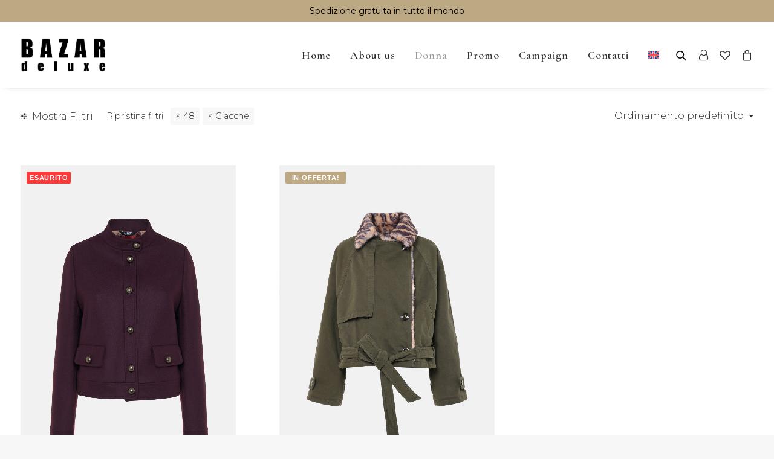

--- FILE ---
content_type: text/css
request_url: https://www.bazardeluxe.it/wp-content/uploads/custom-css-js/137582.css?v=2738
body_size: -1086
content:
/******* Do not edit this file *******
Simple Custom CSS and JS - by Silkypress.com
Saved: Jul 11 2024 | 13:56:40 */
#sgpb-popup-dialog-main-div{padding:0 !important}
#sgpb-popup-dialog-main-div p:empty{display:none !important}
#sgpb-popup-dialog-main-div .wpb_column:first-child{padding:0 !important}
#sgpb-popup-dialog-main-div h2{margin-left: 5px}

--- FILE ---
content_type: application/javascript
request_url: https://www.bazardeluxe.it/wp-content/uploads/custom-css-js/137330.js?v=2482
body_size: -768
content:
/******* Do not edit this file *******
Simple Custom CSS and JS - by Silkypress.com
Saved: May 29 2024 | 08:27:23 */
jQuery(document).ready(function($) {
    // Seleziona tutti gli elementi input e textarea all'interno di form con la classe 'wpcf7-form'
    $('.wpcf7-form input.input-cognome, .wpcf7-form textarea').on('input', function(e) {
        // Rimuove eventuali spazi dal valore del campo
        $(this).val(function(_, val) {
            return val.replace(/\s+/g, '');
        });
    });
});





document.addEventListener('DOMContentLoaded', function() {
    var forms = document.querySelectorAll('.wpcf7-form');
    forms.forEach(function(form) {
        var submitButton = form.querySelector('[type="submit"]');
        form.addEventListener('submit', function(event) {
            if (submitButton) {
                submitButton.setAttribute('disabled', 'disabled');
            }
        });
        form.addEventListener('wpcf7submit', function(event) {
            if (submitButton) {
                submitButton.removeAttribute('disabled');
            }
        });
        form.addEventListener('wpcf7invalid', function(event) {
            if (submitButton) {
                submitButton.removeAttribute('disabled');
            }
        });
        form.addEventListener('wpcf7spam', function(event) {
            if (submitButton) {
                submitButton.removeAttribute('disabled');
            }
        });
        form.addEventListener('wpcf7mailsent', function(event) {
            if (submitButton) {
                submitButton.removeAttribute('disabled');
            }
        });
        form.addEventListener('wpcf7mailfailed', function(event) {
            if (submitButton) {
                submitButton.removeAttribute('disabled');
            }
        });
    });
});

--- FILE ---
content_type: application/javascript
request_url: https://www.bazardeluxe.it/wp-content/plugins/wp-woocommerce-product-rma/assets/js/plugin.js?ver=b3438d3bfccb6417ba7ccd29f81e2543
body_size: 1487
content:
rma = jQuery.noConflict();
var count = 2;
(function(rma) {
    rma(document).ready(function() {

        var i = 2;
        /*---------append items on order select---------*/
        rma("#rma-order").on("change", function() {
            var order_id = rma(this).val();
            rma.ajax({
                type: "post",
                url: rma_ajax.ajax_url,
                data: "action=wk_rma_get_order_items&nonce="+rma_ajax.ajax_nonce+"&order_id="+order_id,
                success: function(result) {

                  if (result != undefined) {

                    if (result.response != undefined) {
                      rma("table.rma_items_ordered tbody").html(result.response);
                    }
                    if (result.order_delivery_status_html != undefined) {
                      rma("form.wk_request_rma .order_status").html(result.order_delivery_status_html);
                    }
                    if (result.resolution_type_html != undefined) {
                      rma("form.wk_request_rma .resolution").html(result.resolution_type_html);
                    }

                  }

                }
            });
        });

        // request rma form images
        rma("#mk-rss-attach-more").click(function() {
              rma("#mk-rss-img-wrapper").append('<label class="image-preview" id="mk-rss-attach-img-label-'+i+'" for="mk-rss-attach-img-'+i+'"><span class="mk-rss-image-remove" onclick=remove_preview('+i+')>x</span><input type="file" name="product-img-'+i+'" class="hide-input" id="mk-rss-attach-img-'+i+'" onchange=image_selected('+i+')></label>');
              i++;
        });

        // request rma form checkbox
        rma( ".rma_items_ordered input[type='checkbox'].check-all-item" ).on( 'click', function() {
            if( this.checked ) {
                rma(".rma_items_ordered .reason-select").removeAttr('disabled').parent().next().children(".item-qty").removeAttr('disabled');
                rma( ".rma_items_ordered input[type='checkbox'].check-item" ).prop('checked', true);
            }
            else {
                rma(".rma_items_ordered .reason-select").attr("disabled", 'disable').parent().next().children(".item-qty").attr("disabled", 'disable');
                rma( ".rma_items_ordered input[type='checkbox'].check-item" ).prop('checked', false);
            }

        });

        rma( ".rma_items_ordered " ).on( 'click', "input[type='checkbox'].check-item", function() {
            if( this.checked ) {
                var id = rma(this).val();
                rma(this).parent().next().children('.reason-select').removeAttr('disabled');
                rma(this).parent().next().next().children('.item-qty').removeAttr('disabled');
            }
            else {
                rma(this).parent().next().children('.reason-select').attr("disabled", 'disable');
                rma(this).parent().next().next().children('.item-qty').attr("disabled", 'disable');
            }
            if ( rma('.rma_items_ordered .check-item:checkbox:checked').length==rma(".rma_items_ordered tbody tr").length) {
                rma( ".rma_items_ordered input[type='checkbox'].check-all-item" ).prop('checked', true);
            }
            else {
                rma( ".rma_items_ordered input[type='checkbox'].check-all-item" ).prop('checked', false);
            }

        });

        // request rma form validation
        rma( "form.wk_request_rma" ).on( "submit", function( event ) {

            rma("p.required").remove();
            var orderSelect = 0
            var error = 0
            var quantity = 0
            var reasonError = 0
            var id = rma("#rma-order").val();
            var qty = rma(".item-qty").val();
            var info = rma(".rma_add_info").val();
            var order_status = rma(".order_status").val();
            var resolution = rma(".resolution").val();
            var check = rma("input[type='checkbox'].check-item");

            check.each(function() {
                if (rma(this).is(':checked')) {
                  orderSelect = 1
                  var item = rma(this).parent().siblings('td').children("input[type='number'].item-qty");
                  var reason = rma(this).parent().siblings('td').children('select.reason-select');
                  if (!item.val()) {
                    quantity = 1
                    error = 1
                  }
                  if (!reason.val()) {
                    reasonError = 1
                    error = 1
                  }
                }
            });
            if (!id) {
              rma('#rma-order').parent().after('<p class="required">This is a required field.</p>')
              rma('#rma-order').focus()
              error = 1
            } else {
              if (quantity === 1) {
                rma('table.rma_items_ordered').after('<p class="required">Please enter quantity for selected order(s).</p>')
              }
              if (reasonError === 1) {
                rma('table.rma_items_ordered').after('<p class="required">Please select reason for selected order(s).</p>')
              }
              if (orderSelect === 0) {
                rma('table.rma_items_ordered').after('<p class="required">Please select order(s).</p>')
                error = 1
              }
              if (orderSelect === 0 || reasonError === 1 || quantity === 1) {
                rma('html,body').animate(
                  {
                    scrollTop: rma('table.rma_items_ordered').offset().top
                  },
                  'slow'
                )
              }
              if (!info) {
                rma(".rma_add_info").parent().after('<p class="required">This is a required field.</p>');
                rma(".rma_add_info").focus()
                error = 1
              }
              if (!order_status) {
                rma(".order_status").parent().after('<p class="required">This is a required field.</p>')
                error = 1
              }
              if (!resolution) {
                rma(".resolution").parent().after('<p class="required">This is a required field.</p>');
                error = 1
              }
              if (!rma("#wk_i_agree").is(':checked')) {
                rma("#wk_i_agree").parent().after('<p class="required">This is a required field.</p>');
                error = 1
              }
            }

            if (error === 1) {
              event.preventDefault()
              return false
            } else {
              rma('#wk_rma_add_button').addClass('rma-disable-button')
            }
        });

        //rma_details_tab
        rma('.wk_rma_container').hide();
        id = rma('#rma_details_tab li a').not('.inactive').attr('id');
        rma('#'+ id +'_wk').show();
        rma('#rma_details_tab li a').click(function(){
          var t = rma(this).attr('id');
          if(rma(this).hasClass('inactive')){ //this is the start of our condition
            rma('#rma_details_tab li a').addClass('inactive');
            rma(this).removeClass('inactive');
            rma('.wk_rma_container').hide();
            rma('#'+ t +'_wk').fadeIn('slow');
          }
        });

        rma(".rma-image-link").on("click", function(evt) {
            evt.preventDefault();
            src = rma(this).data('source');
            rma('.rma-image-full-cover img').attr('src', src);
            rma(".rma-image-full-overlay-bg").show();
            rma(".rma-image-full-overlay").show();
        });

        rma(".mfp-close").on("click", function() {
            rma(".rma-image-full-overlay-bg").hide();
            rma(".rma-image-full-overlay").hide();
        });

        rma(".rma-action.cancel").on('click', function(evt) {
            evt.preventDefault();
            var rma_id = rma(this).data('rma-id');

            if (confirm("Are you sure you want to cancel the rma.")) {
                rma.ajax({
                    type: "post",
                    url: rma_ajax.ajax_url,
                    data: "action=wk_update_rma_status&nonce="+rma_ajax.ajax_nonce+"&rma_id="+rma_id,
                    success: function(response) {
                        if (response == true) {
                            window.location.reload();
                        }
                    }
                });
            }

        });

        rma(".rma-action.reopen").on('click', function(evt) {
            evt.preventDefault();
            var rma_id = rma(this).data('rma-id');
            var rma_status = rma(this).data('rma-status');

            if (confirm("Are you sure you want to re-open the rma.")) {
                rma.ajax({
                    type: "post",
                    url: rma_ajax.ajax_url,
                  data: "action=wk_update_rma_status&nonce=" + rma_ajax.ajax_nonce + "&rma_id=" + rma_id + "&rma_status=" + rma_status,
                    success: function(response) {
                        if (response == true) {
                            window.location.reload();
                        }
                    }
                });
            }

        });

        // guest login form validation
        rma("#guest-rma-form").on("submit", function( evt ) {
            var order_id = rma("#guest_order_id").val();
            var email = rma("#guest_user_email").val();
            rma("#guest-rma-form p.required").remove();
            if (!order_id) {
                evt.preventDefault();
                rma("#guest_order_id").after('<p class="required">This is a required field.</p>');
                rma("#guest_order_id").focus();
            }
            else if (!email) {
                evt.preventDefault();
                rma("#guest_user_email").after('<p class="required">This is a required field.</p>');
                rma("#guest_user_email").focus();
            }
        });

        // enable mail notification for chat
        rma('#wk-rma-enable-email-notification').on('click', function () {
          var enable, thisElm, a
          var rmaId = rma(this).data('rma-id')
          thisElm = this
          if (this.checked) {
            enable = 'true'
          } else {
            enable = 'false'
          }

          rma(thisElm).next('label').next('.woocommerce-message').remove()
          rma(window).scrollTop(0)

          rma.ajax({
            type: 'post',
            url: rma_ajax.ajax_url,
            data: {
              'action': 'rma_enable_chat_notification_buyer',
              'nonce': rma_ajax.ajax_nonce,
              'rma_id': rmaId,
              'status': enable
            },
            beforeSend: function () {
              rma('.wk-rma-loader').css('display', 'inline-block')
              rma('body').css('overflow', 'hidden')
            },
            complete: function () {
              setTimeout(function () {
                rma('body').css('overflow', 'auto')
                rma('.wk-rma-loader').hide()
              }, 1500)
            },
            success: function (response) {
              setTimeout(function () {
                a = rma(thisElm).offset()
                rma('html, body').animate({
                  scrollTop: a.top - 20
                })
                if (response) {
                  rma(thisElm).next('label').after('<div class="woocommerce-message" style="margin-top:5px">Notification setting updated !!!</div>')
                } else {
                  rma(thisElm).next('label').after('<div class="woocommerce-message">Something went wrong!</div>')
                }
              }, 1500)
            }
          })
        })

    });

})(rma);

function image_selected(id) {
    var preview = document.querySelector('#mk-rss-attach-img-label-'+id);
    var file    = document.querySelector('#mk-rss-attach-img-'+id).files[0];
    var reader  = new FileReader();
    var img = null;

    reader.addEventListener("load", function () {
        var startPoint = reader.result.indexOf(":");
        startPoint++;
        var endPoint = reader.result.indexOf(";");
        var length = endPoint - startPoint;
        var type = reader.result.substr(startPoint,length);
        var typeArr = type.split("/");
        if (typeArr[0] == "image" && ( typeArr[1] == "jpeg" || typeArr[1] == "png")) {
            rma('#mk-rss-attach-img-label-'+id).css('background-image','url('+reader.result+')' );
        }
        else {
          alert("Please upload image with jpeg or png extention.");
          rma("#mk-rss-attach-img-label-"+id).remove();
          count--;
        }
    }, false);

    if (file) {
      reader.readAsDataURL(file);
    }
}
function remove_preview(id) {
    event.preventDefault();
    rma("#mk-rss-attach-img-label-"+id).remove();
    count--;
}
